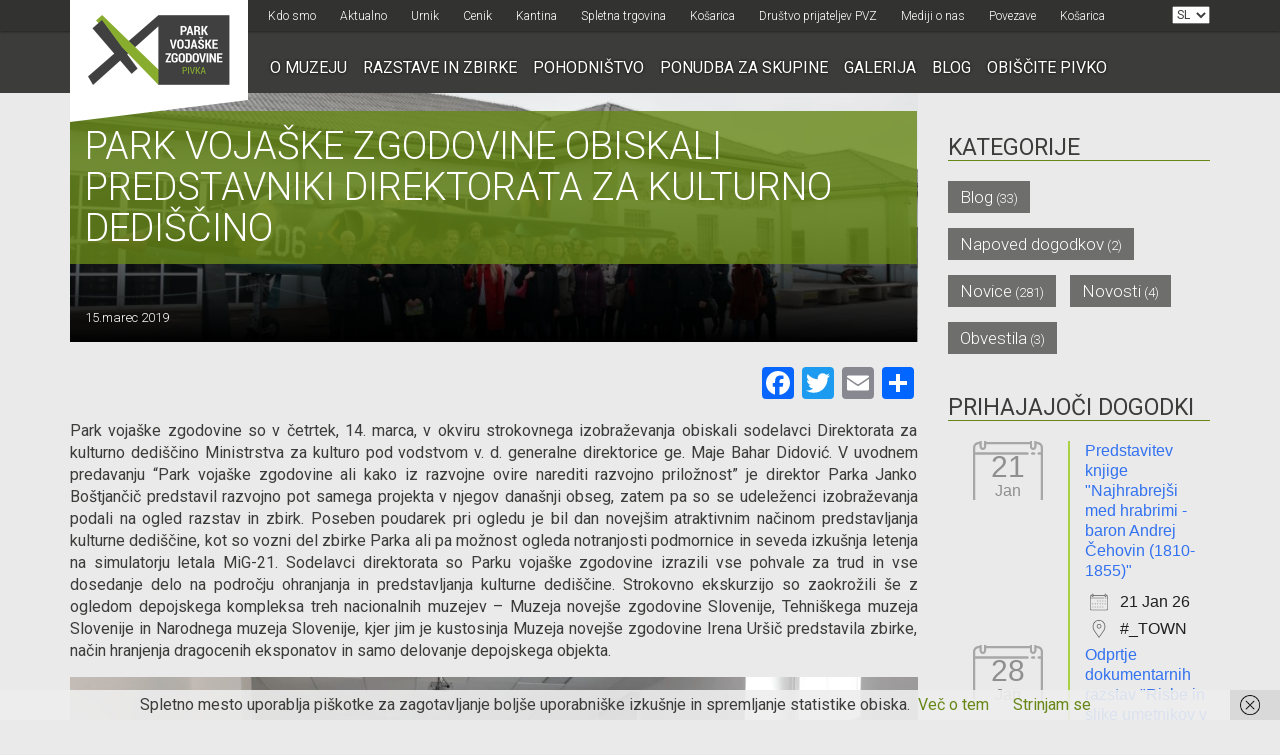

--- FILE ---
content_type: text/css
request_url: https://www.parkvojaskezgodovine.si/wp-content/themes/pvz/style.css?v=1&ver=6.9
body_size: 6978
content:
/*!
Theme Name: PVZ WP Tema
Author: Janko Tomšič
Author URI: http://pozitivendesign.net
Description: WP predloga za Park vojaške zgodovine - Pivka
Version: 1.0
License: GNU General Public License v2 or later
License URI: http://www.gnu.org/licenses/gpl-2.0.html
Tags: green, flat, fluid-layout, responsive-layout, custom-menu, featured-images
*/
a{outline:none}a:active{outline:none;text-decoration:none}a:focus{outline-style:none;text-decoration:none}img{border:none}table{border-spacing:0;padding:0;border:none}iframe{border:none}body{background-color:#eaeaea;font-family:'Roboto', sans-serif;font-size:16px;color:#3c3c3b}p{margin-bottom:15px}h2{margin-top:50px;margin-bottom:15px}h3{margin-top:30px;margin-bottom:15px}h4{margin-top:20px;margin-bottom:15px}ul{padding-left:20px;margin-bottom:15px}ol{padding-left:24px;margin-bottom:15px}a{color:#678717}a:hover{color:#678717;text-decoration:underline}table{margin:35px 0px 35px}blockquote{padding:10px 20px;margin:35px 0px 35px;font-size:17.5px;border-left:5px solid #678717;background-color:#FFF;text-align:left}@media (min-width: 768px){.text-justify,article{text-align:justify}}.gradient-black{background:-moz-linear-gradient(top, transparent 0%, transparent 40%, #000 100%);background:-webkit-gradient(linear, left top, left bottom, color-stop(0%, transparent), color-stop(40%, transparent), color-stop(100%, #000));background:-webkit-linear-gradient(top, transparent 0%, transparent 40%, #000 100%);background:-o-linear-gradient(top, transparent 0%, transparent 40%, #000 100%);background:-ms-linear-gradient(top, transparent 0%, transparent 40%, #000 100%);background:linear-gradient(to bottom, transparent 0%, transparent 40%, #000 100%);filter:progid:DXImageTransform.Microsoft.gradient( startColorstr='#00000000', endColorstr='#000000',GradientType=0 )}.gradient-black-min{background:-moz-linear-gradient(top, transparent 0%, rgba(0,0,0,0.99) 91%, #000 92%);background:-webkit-gradient(linear, left top, left bottom, color-stop(0%, transparent), color-stop(91%, rgba(0,0,0,0.99)), color-stop(92%, #000));background:-webkit-linear-gradient(top, transparent 0%, rgba(0,0,0,0.99) 91%, #000 92%);background:-o-linear-gradient(top, transparent 0%, rgba(0,0,0,0.99) 91%, #000 92%);background:-ms-linear-gradient(top, transparent 0%, rgba(0,0,0,0.99) 91%, #000 92%);background:linear-gradient(to bottom, transparent 0%, rgba(0,0,0,0.99) 91%, #000 92%);filter:progid:DXImageTransform.Microsoft.gradient( startColorstr='#00000000', endColorstr='#000000',GradientType=0 )}.desktop{display:none}@media (min-width: 1200px){.desktop{display:block}}.mobile{display:block}@media (min-width: 1200px){.mobile{display:none}}.full-wrap{width:100%;text-align:center}.panel-default>.panel-heading{color:#678717;background-color:#dadad6;border:none}.panel{border:none}.panel-group .panel{border-radius:0}.panel-group .panel-heading+.panel-collapse>.list-group,.panel-group .panel-heading+.panel-collapse>.panel-body{border-top:none}.panel-heading{border-top-left-radius:0;border-top-right-radius:0}.panel-group .panel+.panel{margin-top:15px}.main-navigation{position:relative;z-index:2;margin-left:-15px}@media (min-width: 1200px){.main-navigation{margin-left:0}}.main-navigation .wpml-ls-legacy-dropdown-click{width:auto}.main-navigation #lang_sel_click{height:auto;position:relative;top:10px;float:left;left:15px}.main-navigation #lang_sel_click a.lang_sel_sel{background-position:-20px 0;text-align:center;padding-left:5px;background-color:#3c3c3b;color:#95AD0A;font-size:12px}.main-navigation #lang_sel_click a{border:none}.main-navigation #lang_sel_click ul{box-shadow:0 0 3px #333}.main-navigation #lang_sel_click li{width:40px;display:list-item}.main-navigation #lang_sel_click ul ul{width:40px}.main-navigation #lang_sel_click ul ul a{padding:5px 0;text-align:center;font-size:12px;color:#3c3c3b}@media (min-width: 1200px){.main-navigation #lang_sel_click{margin-left:190px;top:0;left:0;margin-top:4px;margin-left:0;float:right}.main-navigation #lang_sel_click li{width:72px}.main-navigation #lang_sel_click ul ul{width:72px}.main-navigation #lang_sel_click ul ul a{padding:5px 10px;text-align:left}.main-navigation #lang_sel_click a.lang_sel_sel{background-position:right center;text-align:left;padding-left:10px}}.main-navigation .logo{position:absolute;top:0;left:0;right:0;margin-left:auto;margin-right:auto;width:200px}.main-navigation .logo .logo_bck{background-color:#FFFFFF;padding:6px 10px}.main-navigation .logo .arrow{transition:border-top 0.5s ease 0s;border-left:0 solid transparent;border-right:200px solid transparent;border-top:10px solid #fff;display:block}@media (min-width: 1200px){.main-navigation .logo{width:178px;right:auto;left:15px}.main-navigation .logo .logo_bck{background-color:#fff;padding:6px 0}.main-navigation .logo .arrow{border-right:178px solid transparent;border-top:22px solid #fff}}.main-navigation ul{padding:0;margin:0}.main-navigation ul li{display:inline-block}.main-navigation a{color:#FFFFFF;text-decoration:none}.main-navigation a:hover{color:#95AD0A}.main-navigation nav{display:none}@media (min-width: 1200px){.main-navigation nav{display:block}}.main-navigation .top{background-color:#323231;box-shadow:0px 0px 3px #111111;position:relative;z-index:4}.main-navigation .top nav{margin-left:188px}.main-navigation .top nav a{font-size:12px;font-weight:300;padding:8px 10px 6px;display:block;color:#FFF}.main-navigation .top nav a:hover{color:#95AD0A}.main-navigation .top .container{position:relative}.main-navigation .top-nav{float:left}.main-navigation .bottom{background-color:#3c3c3b;position:relative;z-index:3}.main-navigation .bottom nav{margin-left:194px}.main-navigation .bottom nav a{font-size:18px;text-transform:uppercase;text-shadow:0 0 3px #000000;padding:24px 28px 23px 4px;display:block;font-weight:400}@media (min-width: 1200px){.main-navigation .bottom nav a{font-size:16px;padding:26px 6px 14px}}.main-navigation a.menu-open{color:#323231;cursor:pointer;float:right;background-color:#678717;padding:15px 20px;margin-right:-15px;transition:background-color 0.3s ease 0s}.main-navigation a.menu-open .glyphicon-remove{display:none;color:#FFFFFF}.main-navigation a.menu-open.mobile-open{background-color:#c93720;padding:18px 19px;font-size:18px}.main-navigation a.menu-open.mobile-open .glyphicon-remove{display:block}.main-navigation a.menu-open.mobile-open .glyphicon-th-list{display:none}.left-nav{width:260px;border-radius:0px !important;box-sizing:border-box;height:100% !important;left:-10px;margin:0px 0px 0px -260px !important;overflow-y:auto;position:fixed;top:0px;transition:left 0.3s ease 0s, margin-top 0.3s ease 0s;z-index:999;background-color:#3c3c3b;box-shadow:0px 2px 3px #555555;padding:25px 0}.left-nav a{color:#FFFFFF;text-decoration:none}.left-nav a:hover{color:#678717}.left-nav ul{padding-left:20px}.left-nav li{list-style:none}.left-nav .main-nav a{font-size:18px;text-transform:uppercase;text-shadow:0 0 3px #000000;display:block;padding:8px 0}.left-nav .top-nav{margin-top:20px}.left-nav .top-nav a{font-size:13px;font-weight:300;padding:8px 0;display:block}.left-nav.a-pushed{left:260px}.slide{position:relative;z-index:1}.slide-nav{margin:12px -6px}.slide-nav ul{padding-left:0}.slide-nav li{display:inline-block;width:50%;float:left}.slide-nav li a{font-size:14px;text-align:center;padding:6px;color:#FFFFFF;display:block;background-color:#678717;margin:0 6px 12px}.slide-nav li a:hover{text-decoration:none;background-color:#678717}.slide-nav li a i._mi{width:100%;margin:6px 0;font-size:28px}@media (min-width: 768px){.slide-nav li{width:25%}}@media (min-width: 992px){.slide-nav{margin:0 -1px;position:absolute;margin-left:auto;margin-right:auto;left:0;right:0;bottom:35px;z-index:99;width:940px}.slide-nav li{width:25%}.slide-nav li a{margin:0 1px;padding:22px 14px;font-size:16px;text-transform:uppercase;background-color:rgba(103,135,23,0.9)}.slide-nav li a i._mi{width:auto;margin:0 14px 0 0;font-size:20px;vertical-align:baseline}}@media (min-width: 1200px){.slide-nav{width:1140px}.slide-nav li a{font-size:20px;text-transform:uppercase}.slide-nav li a i._mi{font-size:28px}}.page-nav{border-bottom:1px solid #000;position:relative;top:-25px;padding:10px 0 0;background-color:#FFF}@media (min-width: 1200px){.page-nav{padding:0}}.page-nav li{list-style:none}.page-nav li a{font-style:italic;font-size:14px;text-transform:uppercase;color:#678717;padding:10px;display:block;margin-bottom:10px;transition:all 0.3s ease 0s}.page-nav li.current_page_item a,.page-nav li a:hover{color:#FFF;background-color:#678717;text-decoration:none}@media (min-width: 1200px){.page-nav li{float:left}.page-nav li a{padding:5px 30px;margin-bottom:0}}.pvz-quick-info{background-color:#FFF;box-shadow:0px 2px 2px #777;font-size:15px;margin-bottom:3px;position:relative;z-index:100}.pvz-quick-info span{color:#678717;margin-right:4px}.pvz-quick-info .info{color:#3c3c3b;display:block;margin:20px 0}.pvz-quick-info a:hover{text-decoration:underline}@media (min-width: 768px){.pvz-quick-info{font-size:13px;text-align:center}.pvz-quick-info .info{display:inline-block;margin:8px 20px 6px}}.solider-sep{position:relative;display:block;width:100%;text-align:center;margin:13px 0 25px}.solider-sep .big{display:none}@media (min-width: 992px){.solider-sep{margin:52px 0}.solider-sep.marg-bott{margin:52px 0 30px}.solider-sep .big{position:absolute;display:block;z-index:-1;left:0;right:0;margin:auto;top:-122px;opacity:0.9}}.feat{padding:0}.feat li{list-style:none}.feat li.num_4,.feat li.num_5{display:none}@media (min-width: 768px){.feat{margin:0 -6px}.feat li{width:33.333%;float:left}}@media (min-width: 992px){.feat{margin:0 0}}@media (min-width: 1200px){.feat li{width:25%}.feat li.num_4,.feat li.num_5{display:block;width:12.5%}.feat li.num_4 .read_more,.feat li.num_4 .desc,.feat li.num_5 .read_more,.feat li.num_5 .desc{display:none}}.feat_block{display:block;margin-bottom:12px;text-align:center;font-size:16px;background-size:cover !important;background-position:center !important}.feat_block .title{position:relative;top:50%;-webkit-transform:translateY(-50%);-ms-transform:translateY(-50%);transform:translateY(-50%);text-shadow:0 0 2px #000000}.feat_block .bck_color{position:relative;padding:10px;display:block;background-color:rgba(60,60,59,0.8);transition:top .6s ease 0s}.feat_block .title{color:#ffffff;font-weight:500}.feat_block .desc{display:none;opacity:0;transition:opacity .6s ease 0s}.feat_block .read_more{display:none;opacity:0;transition:opacity .6s ease 0s}@media (min-width: 768px){.feat_block{margin:0 6px}}@media (min-width: 992px){.feat_block{margin:0 1px;overflow:hidden;height:220px;padding:0}.feat_block .title{text-shadow:none}.feat_block:hover .bck_color{top:0 !important}.feat_block:hover .desc,.feat_block:hover .read_more{opacity:1}.feat_block .desc{display:block;font-size:14px;line-height:18px;color:#ffffff;border-top:1px solid #fff;padding:18px 6px 0;text-align:left;margin:15px 15px 0}.feat_block .read_more{font-size:13px;display:block;margin:30px 15px 0;padding:0 6px;text-align:left;color:#fff}.feat_block .bck_color{background-color:rgba(103,135,23,0.8);background-image:none;height:220px}}.block-title{display:block;text-align:center;margin:25px 0;font-size:25px;text-transform:uppercase;font-weight:500}@media (min-width: 992px){.block-title{margin:63px 0px 30px}}.button-more{color:#fff;font-size:15px;text-transform:uppercase;background-color:#678717;padding:5px 16px;margin-top:35px;display:block;transition:background-color 0.5s ease 0s}.button-more:hover{color:#fff;background-color:#c93720}@media (min-width: 768px){.button-more{display:inline-block}}.events{font-size:18px}@media (min-width: 768px){.events{font-size:14px}}@media (min-width: 1200px){.events{font-size:18px}}.events .event-wrap{background-color:#fff;border:1px solid #9d9d9a;border-right:none;display:table;width:100%}.events .event{padding:15px 25px;border-right:1px solid #9d9d9a;display:table-cell}@media (min-width: 768px){.events .event{width:25%}}.events .event-title{float:left;font-weight:300;color:#3c3c3b}.events .date-top{font-size:13px;font-weight:700;color:#678717;padding-bottom:2px}.single-event .event-date{color:#FFFFFF;font-size:16px;text-shadow:1px 1px 1px #000;font-weight:300;padding:15px;background-color:#8b8b89;margin-bottom:20px}@media (min-width: 768px){.single-event .event-date{font-size:22px}}.single-event .event-date .bold{font-weight:500}.single-event .event-date .date{float:none;margin-bottom:10px}@media (min-width: 768px){.single-event .event-date .date{float:left;margin-right:35px;margin-bottom:0}}.single-event .event-date .time{float:none}@media (min-width: 768px){.single-event .event-date .time{float:left}}.owl-theme .owl-controls{text-align:center}.owl-theme .owl-dots .owl-dot{display:inline-block}.owl-carousel .owl-controls .owl-dot,.owl-carousel .owl-controls .owl-nav .owl-next,.owl-carousel .owl-controls .owl-nav .owl-prev{cursor:pointer;-moz-user-select:none}.owl-theme .owl-dots .owl-dot.active span,.owl-theme .owl-dots .owl-dot:hover span{background:none repeat scroll 0% 0% #869791}.owl-theme .owl-dots .owl-dot span{width:10px;height:10px;margin:5px 7px;background:none repeat scroll 0% 0% #D6D6D6;display:block;transition:opacity 200ms ease 0s;border-radius:30px}img.size-large,img.size-full,.wp-caption{width:100% !important;height:auto;margin:20px 0}.wp-caption img{margin:0}.news-list .pagination a{color:#678717}.news-list .pagination .current{color:#ffffff;background-color:#678717}.news-list img{width:100%;height:auto;margin-bottom:15px}@media (min-width: 768px){.news-list img{margin-bottom:0}}.news-list article{background-color:#fff;margin-bottom:45px;font-size:14px}.news-list article .news-excp{padding:20px}@media (min-width: 768px){.news-list article .news-thumb{width:33.3333%;float:left}.news-list article .news-excp{width:66.6666%;float:left;padding:20px 20px 0}}.news-list article .title a{font-size:22px;line-height:22px;text-transform:uppercase;margin-bottom:0;display:block;color:#678717}.news-list article .exc{margin-bottom:15px}.news-list article .date{font-size:11px;margin-top:3px;margin-bottom:15px}.news-list article a.read-more{color:#678717;font-size:13px}@media (min-width: 768px){.news-list article a.read-more{display:none}}@media (min-width: 992px){.news-list article a.read-more{display:block}}.wp-caption{background-color:#d3d3d3;margin:20px 0}.wp-caption .wp-caption-text{padding:5px;font-size:12px;text-align:center}.wp-caption img.size-large{margin:0 0}.news{margin:30px 0}.news .owl-stage-outer{margin-bottom:10px}.news .owl-item{background-color:#fff}.news .owl-item:hover{background-color:#678717}.news .owl-item:hover article h3,.news .owl-item:hover article .exc,.news .owl-item:hover article .date{color:#fff}.news article{text-align:center}.news article .txt{padding:10px}.news article .exc{color:#323231;text-align:left;font-size:14px}.news article .exc-height{margin-bottom:15px}.news article .date{font-size:12px;color:#6e6e6c}.news article a{color:#323231;text-decoration:none}.news article a .h3-height{margin-bottom:8px}.news article a h3{font-size:19px;color:#678717;font-weight:500;margin:0}.news .feat_img{height:144px;background-size:cover !important;background-position:center !important}.block-quote{font-weight:400;font-size:18px;font-style:italic;margin:80px auto 25px}.vertical-align-wrap{position:absolute;width:100%;height:100%;display:table}.vertical-align--bottom{vertical-align:bottom}.vertical-align{display:table-cell}.solider-sep.foot{margin-top:45px}.solider-sep.foot img{display:none}@media (min-width: 768px){.solider-sep.foot{margin:80px 0px 35px}.solider-sep.foot img{display:block;margin:0 auto}}.page-header h1{font-size:32px;text-transform:uppercase}.page-header-img{height:200px;background-size:cover;background-position:center;position:relative;margin-bottom:25px}.page-header-img .date{padding:0 15px 15px;font-size:12px;display:block;font-weight:300;color:#fff}@media (min-width: 768px){.page-header-img{height:249px}}@media (min-width: 1200px){.page-header-img .date{font-size:13px}}.title-bck{background-color:rgba(103,135,23,0.8);padding:15px;color:#fff;display:inline-block;margin-bottom:45px}.title-bck h1{text-align:left;font-size:21px;text-transform:uppercase;font-weight:300;margin:0}@media (min-width: 1200px){.title-bck h1{font-size:38px;text-transform:uppercase}}.sidebar{display:none;padding-top:42px}@media (min-width: 992px){.sidebar{display:block}}.sidebar ul{margin:0;padding:0}.sidebar h2{text-transform:uppercase;font-size:23px;margin-bottom:20px;border-bottom:1px solid #678717;margin-top:0;font-weight:400}.sidebar .widget{padding-bottom:26px}.sidebar .sidebar-btn{background-color:#678717;color:#FFF;display:block;padding:15px 15px 15px 30px;font-size:20px;position:relative;top:-15px;margin-left:-30px;margin-bottom:15px;text-transform:uppercase}.sidebar .sidebar-btn .glyphicon{font-size:18px;margin-right:8px;opacity:0.4;position:relative;top:2px}.sidebar .sidebar-btn:hover{background-color:#4d6315;text-decoration:none}.sidebar .cat-list li{color:#fff;margin:0 10px 15px 0;display:inline-block;background-color:#6e6e6c;padding:4px 12px;font-weight:300;font-size:13px}.sidebar .cat-list li:hover{background-color:#678717}.sidebar .cat-list li a{font-size:17px;color:#fff}.sidebar .cat-list li a:hover{text-decoration:none}.sidebar li{list-style:none}.sidebar a{color:#678717}.sidebar a:hover{text-decoration:underline}.sidebar img{max-width:100%;border:none !important}.event-widget>ul>li{margin-bottom:10px}.event-widget>ul>li li.event-date{font-size:0.7em;color:#3c3c3b}.news-widget a{display:block;line-height:16px}.news-widget li{margin-bottom:15px}.news-widget .post-date{position:relative;top:-2px;font-size:0.7em;color:#3c3c3b}.post-nav{margin:25px 0;font-size:32px}@media (min-width: 992px){.post-nav{display:none}}.post-nav a{color:#678717;font-weight:700}.post-nav .next,.post-nav .prev{text-align:center}.single-post .photocrati-nextgen_pro_horizontal_filmstrip{margin:25px 0}.single-post .nextgen_pro_thumbnail_grid,.page .nextgen_pro_thumbnail_grid,.single-post .photocrati-nextgen_pro_horizontal_filmstrip,.page .photocrati-nextgen_pro_horizontal_filmstrip{margin:25px 0 !important}@media (min-width: 768px){.single-post .nextgen_pro_thumbnail_grid,.page .nextgen_pro_thumbnail_grid,.single-post .photocrati-nextgen_pro_horizontal_filmstrip,.page .photocrati-nextgen_pro_horizontal_filmstrip{margin:45px 0 !important}}.nextgen_pro_thumbnail_grid{text-align:left !important;margin:0 -2px;width:auto !important}.nextgen_pro_thumbnail_grid .image-wrapper{margin:0 !important;width:50%}@media (min-width: 768px){.nextgen_pro_thumbnail_grid .image-wrapper{width:25%}}.nextgen_pro_thumbnail_grid .image-wrapper a{margin:2px}.nextgen_pro_thumbnail_grid img{width:100%;height:auto}#map-canvas{height:250px}@media (min-width: 768px){#map-canvas{height:350px}}.map{position:relative}footer .col .title{color:#FFF;font-size:17px;margin-bottom:10px}.footer-disclamer{font-size:10px;color:#fff;padding:0 20px 15px}.newsletter{position:relative}.newsletter .wpcf7-not-valid-tip{position:absolute;top:180px;left:0;font-size:12px;color:#c93720}.newsletter .wpcf7-response-output{margin:32px 0 0;background-color:#323231;font-size:13px;color:#fff}.newsletter div.wpcf7-validation-errors{border:none}.newsletter div.wpcf7-mail-sent-ok{background-color:#678717;border:none}.newsletter .wpcf7-form-control-wrap{width:100%}.newsletter input{width:100%;max-width:190px;border:none;padding:4px 6px;border-radius:0;color:#000}.newsletter .wpcf7-submit{background-color:#678717;color:#FFF;padding:6px 9px 3px;border:none;position:relative;top:1px;margin-left:4px}.pass1{padding:28px 0 0;background-color:#3c3c3b}.pass1 .col{margin-bottom:28px}.pass1 li{list-style:none;margin-bottom:10px;line-height:19px}.pass1 a{color:#fff;font-size:14px}.pass1 a:hover{color:#678717}.pass1 p{color:#FFF;font-size:13px}.pass2{padding:20px 0 40px}.pass2 a{margin:0 15px;display:inline-block}@media (min-width: 768px){.pass2 .wrap{text-align:justify}}.pass2 .wrap::after{content:"";display:inline-block;width:100%}.pass2 .partnerji .title{font-size:18px}.pass2 .partnerji img{width:auto;height:120px}.pass3{font-size:12px;background-color:#323231;color:#fff;padding:8px 0;text-align:center}.pass3 a{color:#fff;text-decoration:underline}.map-info{background-color:#678717;color:#fff;font-size:12px;padding:15px;margin:0 -15px}@media (min-width: 768px){.map-info{margin:0 0;position:absolute;left:15px;top:-250px;font-size:14px}}@media (min-width: 1200px){.map-info{left:200px}}.map-info .address{margin:15px 0}.map-info .email a{color:#FFF;text-decoration:none}.map-info .email .glyphicon{margin-right:5px}.collections{margin-top:45px}.collection{background-color:#678717;color:#fff;margin-bottom:30px;overflow:hidden;height:240px;display:block;text-decoration:none}.collection:focus{color:#fff;text-decoration:none}.collection:hover{text-decoration:none}.collection .title{font-size:32px;font-weight:300;height:60px;line-height:1.1em}@media (min-width: 1200px){.collection .title{font-size:44px}}.collection .wrap{padding:15px;text-align:left}.collection .extra{height:150px;position:relative;line-height:1em}@media (min-width: 1200px){.collection .extra{line-height:1.1em}}.collection .extra span{color:#4d6315;font-size:14px;text-transform:uppercase;font-weight:700}@media (min-width: 992px){.collection .extra span{font-size:16px}}.collection .extra span::after{content:",";margin-right:4px}.collection .extra span:last-child::after{content:"";margin-right:0}.collection .head-img{margin-top:-240px;height:240px;background-size:cover;background-position:center;transition:margin-top 0.5s ease 0s;position:relative;box-shadow:0 0 3px #000 inset}.collection .head-img .go-on{color:#fff;position:absolute;top:20px;right:59px;font-size:100px}.collection .head-img .go-on span{text-shadow:0 0 3px #000;margin:0 -44px}.collection:hover{color:#fff}.collection:hover .head-img{margin-top:0}a.collection-inside{display:block;height:200px;background-size:cover;background-position:center center;position:relative;margin-bottom:25px}a.collection-inside .title{padding:10px;color:#fff}.collection-list{margin-bottom:30px}.collection-list>li>a{text-transform:uppercase;font-weight:500}.collection-list li{list-style:none}.collection-list ul{margin:0;padding:0}.collection-list a{color:#3c3c3b;display:block;padding:10px;padding-right:35px;position:relative;z-index:1;margin-right:30px;background-color:#fff;text-decoration:none}.collection-list a:hover{color:#678717;text-decoration:none}.collection-list .current_page_parent>ul.children>li>a{font-style:italic}.collection-list .current_page_item>a{background-color:#678717;color:#fff}.collection-list .open-children{background-color:#3c3c3b;color:#FFF;width:30px;height:100%;position:absolute;top:0;bottom:0;right:-30px;z-index:2}.collection-list .open-children.rotate .glyphicon{transform:rotate(90deg);-ms-transform:rotate(90deg);-webkit-transform:rotate(90deg)}.collection-list .open-children .open-ul{position:absolute;top:0;left:0;width:100%;height:100%;background-color:transparent;z-index:4}.collection-list .glyphicon{background-color:#3c3c3b !important;width:12px;height:12px;overflow:hidden;margin:auto;position:absolute;top:0;left:0;bottom:0;right:0;transition:transform 0.5s ease 0s;font-size:12px}.collection-list ul>li a{padding-left:20px;font-size:15px}.collection-list ul li>ul li a{padding-left:30px;font-size:15px}.collection-list ul.children{display:none}.mobile-list{margin-bottom:20px}@media (min-width: 992px){.mobile-list{display:none}}.mobile-list a.open{background-color:#FFF;padding:10px;display:block;color:#678717;text-decoration:none}.mobile-list .collection-list{margin:0;display:none}.mobile-list .collection-list .open-children{width:45px;right:-45px}.mobile-list .collection-list a{padding-right:48px;margin-right:45px}.nextgen_pro_grid_album .image_container{width:100% !important;height:auto !important;margin-left:0 !important;padding:0 !important}.nextgen_pro_grid_album .image_container .gallery_link{height:auto !important;padding:0}.nextgen_pro_grid_album .image_container .gallery_link img{width:100%;height:auto !important;max-height:none !important}.nextgen_pro_grid_album .image_container .gallery_link a{height:auto !important}.nextgen_pro_grid_album .image_container .image_link_wrapper{height:auto !important;padding:10px !important}.nextgen_pro_grid_album .image_container .caption_link{margin:0;height:auto;max-height:none !important;padding:0}.nextgen_pro_grid_album br.clear{display:none}@media (min-width: 768px){.nextgen_pro_grid_album{text-align:left !important}.nextgen_pro_grid_album .image_container{width:355px !important}}@media (min-width: 992px){.nextgen_pro_grid_album .image_container{width:308px !important}}@media (min-width: 1200px){.nextgen_pro_grid_album .image_container{width:279px !important}}.nextgen_pro_thumbnail_grid .image-wrapper img{height:auto !important;max-height:none !important}.ekipa h3{font-size:20px;text-transform:uppercase;margin:50px 0 30px}.ekipa .member{margin-bottom:30px;text-align:left}.ekipa .member img{max-width:100%;width:100%;height:auto}.ekipa .member .name{font-weight:700;margin-top:15px}.ekipa .member .desc{font-style:italic;color:#6e6e6c}.ekipa .member .desc p{margin-bottom:0}.ekipa .member .email a{font-size:15px;font-style:italic;color:#3c3c3b}.price-wrap h2{margin-bottom:25px}.price-wrap .content{font-size:13px;margin-top:20px}.price-list{margin-top:20px}.price-list .time-span{font-size:13px;display:block}@media (min-width: 768px){.price-list .time-span{display:inline}}.price-list .price-group{background-color:#FFF;padding:15px 15px 0}.price-list .price-group .title{text-transform:uppercase;color:#FFF;background-color:#678717;margin:-15px -15px 15px;padding:10px 15px}.price-list .prices{padding-bottom:30px;font-size:15px}.price-list .prices .prices-title{color:#678717;font-size:18px;margin-bottom:15px}.price-list .prices table tr td:last-child{text-align:right;font-weight:600;min-width:60px}.price-list .prices table td{border-top:none;padding-left:0;padding-right:0;border-bottom:1px solid #d3d3cf}.kantina table{background-color:#fff;text-align:left;margin:15px 0 45px}.kantina table tr td:last-child{text-align:right;font-weight:600;min-width:60px}.kantina table td{border-top:none;border-bottom:1px solid #d3d3cf}.kantina .table-condensed>tbody>tr>td,.kantina .table-condensed>tbody>tr>th,.kantina .table-condensed>tfoot>tr>td,.kantina .table-condensed>tfoot>tr>th,.kantina .table-condensed>thead>tr>td,.kantina .table-condensed>thead>tr>th{padding:10px 15px}@media (min-width: 922px){.pvz-festival .nextgen_pro_grid_album .image_container{width:344px !important}}@media (min-width: 1200px){.pvz-festival .nextgen_pro_grid_album .image_container{width:277px !important}}#pristopna_izjava .wpcf7-list-item{display:block}#pristopna_izjava .clanstvo{margin:40px 0}#pristopna_izjava span.wpcf7-not-valid-tip{color:#c93720;font-size:13px}#pristopna_izjava .wpcf7-submit{color:#fff;font-size:22px;background-color:#678717;border:none;margin:20px 0 15px;display:block;padding:6px 18px;width:100%}@media (min-width: 768px){#pristopna_izjava .wpcf7-submit{display:inline;padding:10px 25px;width:auto}}#pristopna_izjava div.wpcf7-validation-errors{border:none;background-color:#c93720;color:#fff}#pristopna_izjava div.wpcf7-response-output{margin:0 0 10px 0;padding:0.2em 1em}#pristopna_izjava div.wpcf7-mail-sent-ok{border:none;background-color:#678717;color:#fff}#trans .sidebar{display:block}#trans article{margin-bottom:45px}#trans .module{background-color:#FFFFFF;margin-bottom:30px;padding:15px 15px 1px}#trans .module h2{margin:-15px -15px 15px;background-color:#678717;color:#FFFFFF;padding:15px;border-bottom:none;font-weight:400}#trans .module .glyphicon{font-size:0.8em;margin-right:10px}

.cf7sr-g-recaptcha > div {
margin: 0 auto;
}
.language {
  float: right;
  font-size: 12px;
}
.language li {
  margin: 0 5px;
  padding: 8px 0 6px;
}
body {
  overflow-x: hidden;
}
#instagram-feed .owl-stage-outer {
  overflow: visible;
}
.woocommerce-info {
  border-top-color: #678717;
}
.woocommerce-info::before {
  color: #678717;
}
.woocommerce #respond input#submit, .woocommerce a.button, .woocommerce button.button, .woocommerce input.button, .woocommerce #respond input#submit.alt, .woocommerce a.button.alt, .woocommerce button.button.alt, .woocommerce input.button.alt {
  background: #678717;
  color: #fff !important;
  border-radius: 0px;
}
.woocommerce #respond input#submit:hover, .woocommerce a.button:hover, .woocommerce button.button:hover, .woocommerce input.button:hover, .woocommerce #respond input#submit.alt:hover, .woocommerce a.button.alt:hover, .woocommerce button.button.alt:hover, .woocommerce input.button.alt:hover { 
  background: #678717;
  color: #fff;
  opacity: 0.8;
}
.checkbox input[type="checkbox"], .checkbox-inline input[type="checkbox"], .radio input[type="radio"], .radio-inline input[type="radio"] {
  position: relative;
}
.woocommerce .page-title {
  text-transform: uppercase;
  font-size: 28px;
}
.product-type-grouped p.price {
  display: none;
}
.sidebar .wc-block-product-categories-list {
  text-transform: uppercase;
  margin: 0 0 10px 0;
  text-align: left;
  font-weight: bold;
}
.sidebar .wc-block-product-categories-list li {
  margin: 0 0 5px 0;
}
.sidebar .wc-block-product-categories-list ul {
  margin: 5px 0 10px 0;
  padding-left: 15px;
  font-weight: normal;
  font-size: 14px;
}
.pass2 {
  background: #fff;
}
.pass2 .partnerji .wrap {
  display: block;
  text-align: left;
  margin: 0 -10px;
}
.pass2 .partnerji .sponsor {
  text-align: center;
  margin: 0;
  display: inline-block;
}
.pass2 .partnerji .sponsor img {
  max-height: 90px;
  padding: 10px;
  width: auto;
  margin: 0 0 15px;
}
.pass2 .partnerji .sofinancer .sponsor {
  width: 33%;
}
.pass2 .partnerji .sofinancer .sponsor img {
  max-width: 90%;
  height: auto;
}
.pass2 .partnerji .partner .sponsor img, .pass2 .partnerji .pokrovitelj .sponsor img {
  height: 58px;
}
.woocommerce div.product .woocommerce-tabs .panel {
  padding: 15px;
}
.woocommerce div.product .woocommerce-tabs ul.tabs {
  margin: 0;
}
.woocommerce div.product .woocommerce-tabs .panel h2 {
  margin-top: 0;
}
.map-info {

  z-index: 1000;
}
rs-module-wrap {
  position: relative !important;
}